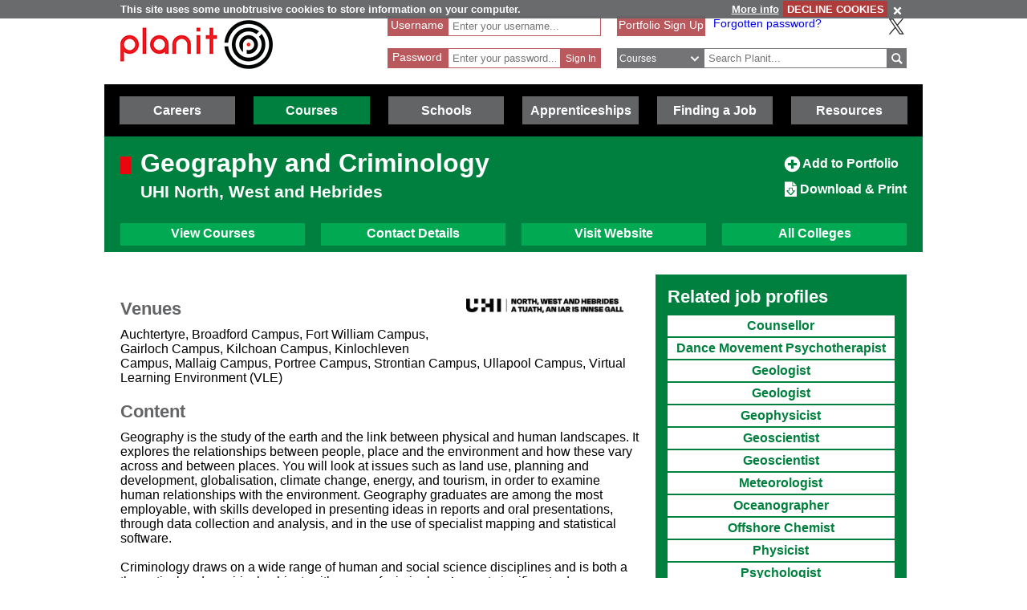

--- FILE ---
content_type: text/html; charset=utf-8
request_url: https://www.google.com/recaptcha/api2/anchor?ar=1&k=6LcjRNsSAAAAAMbFwqEa8QphK9gy0PmIVXpl-zqz&co=aHR0cHM6Ly93d3cucGxhbml0cGx1cy5uZXQ6NDQz&hl=en&v=PoyoqOPhxBO7pBk68S4YbpHZ&theme=light&size=normal&anchor-ms=20000&execute-ms=30000&cb=uujzv77mb7vz
body_size: 49479
content:
<!DOCTYPE HTML><html dir="ltr" lang="en"><head><meta http-equiv="Content-Type" content="text/html; charset=UTF-8">
<meta http-equiv="X-UA-Compatible" content="IE=edge">
<title>reCAPTCHA</title>
<style type="text/css">
/* cyrillic-ext */
@font-face {
  font-family: 'Roboto';
  font-style: normal;
  font-weight: 400;
  font-stretch: 100%;
  src: url(//fonts.gstatic.com/s/roboto/v48/KFO7CnqEu92Fr1ME7kSn66aGLdTylUAMa3GUBHMdazTgWw.woff2) format('woff2');
  unicode-range: U+0460-052F, U+1C80-1C8A, U+20B4, U+2DE0-2DFF, U+A640-A69F, U+FE2E-FE2F;
}
/* cyrillic */
@font-face {
  font-family: 'Roboto';
  font-style: normal;
  font-weight: 400;
  font-stretch: 100%;
  src: url(//fonts.gstatic.com/s/roboto/v48/KFO7CnqEu92Fr1ME7kSn66aGLdTylUAMa3iUBHMdazTgWw.woff2) format('woff2');
  unicode-range: U+0301, U+0400-045F, U+0490-0491, U+04B0-04B1, U+2116;
}
/* greek-ext */
@font-face {
  font-family: 'Roboto';
  font-style: normal;
  font-weight: 400;
  font-stretch: 100%;
  src: url(//fonts.gstatic.com/s/roboto/v48/KFO7CnqEu92Fr1ME7kSn66aGLdTylUAMa3CUBHMdazTgWw.woff2) format('woff2');
  unicode-range: U+1F00-1FFF;
}
/* greek */
@font-face {
  font-family: 'Roboto';
  font-style: normal;
  font-weight: 400;
  font-stretch: 100%;
  src: url(//fonts.gstatic.com/s/roboto/v48/KFO7CnqEu92Fr1ME7kSn66aGLdTylUAMa3-UBHMdazTgWw.woff2) format('woff2');
  unicode-range: U+0370-0377, U+037A-037F, U+0384-038A, U+038C, U+038E-03A1, U+03A3-03FF;
}
/* math */
@font-face {
  font-family: 'Roboto';
  font-style: normal;
  font-weight: 400;
  font-stretch: 100%;
  src: url(//fonts.gstatic.com/s/roboto/v48/KFO7CnqEu92Fr1ME7kSn66aGLdTylUAMawCUBHMdazTgWw.woff2) format('woff2');
  unicode-range: U+0302-0303, U+0305, U+0307-0308, U+0310, U+0312, U+0315, U+031A, U+0326-0327, U+032C, U+032F-0330, U+0332-0333, U+0338, U+033A, U+0346, U+034D, U+0391-03A1, U+03A3-03A9, U+03B1-03C9, U+03D1, U+03D5-03D6, U+03F0-03F1, U+03F4-03F5, U+2016-2017, U+2034-2038, U+203C, U+2040, U+2043, U+2047, U+2050, U+2057, U+205F, U+2070-2071, U+2074-208E, U+2090-209C, U+20D0-20DC, U+20E1, U+20E5-20EF, U+2100-2112, U+2114-2115, U+2117-2121, U+2123-214F, U+2190, U+2192, U+2194-21AE, U+21B0-21E5, U+21F1-21F2, U+21F4-2211, U+2213-2214, U+2216-22FF, U+2308-230B, U+2310, U+2319, U+231C-2321, U+2336-237A, U+237C, U+2395, U+239B-23B7, U+23D0, U+23DC-23E1, U+2474-2475, U+25AF, U+25B3, U+25B7, U+25BD, U+25C1, U+25CA, U+25CC, U+25FB, U+266D-266F, U+27C0-27FF, U+2900-2AFF, U+2B0E-2B11, U+2B30-2B4C, U+2BFE, U+3030, U+FF5B, U+FF5D, U+1D400-1D7FF, U+1EE00-1EEFF;
}
/* symbols */
@font-face {
  font-family: 'Roboto';
  font-style: normal;
  font-weight: 400;
  font-stretch: 100%;
  src: url(//fonts.gstatic.com/s/roboto/v48/KFO7CnqEu92Fr1ME7kSn66aGLdTylUAMaxKUBHMdazTgWw.woff2) format('woff2');
  unicode-range: U+0001-000C, U+000E-001F, U+007F-009F, U+20DD-20E0, U+20E2-20E4, U+2150-218F, U+2190, U+2192, U+2194-2199, U+21AF, U+21E6-21F0, U+21F3, U+2218-2219, U+2299, U+22C4-22C6, U+2300-243F, U+2440-244A, U+2460-24FF, U+25A0-27BF, U+2800-28FF, U+2921-2922, U+2981, U+29BF, U+29EB, U+2B00-2BFF, U+4DC0-4DFF, U+FFF9-FFFB, U+10140-1018E, U+10190-1019C, U+101A0, U+101D0-101FD, U+102E0-102FB, U+10E60-10E7E, U+1D2C0-1D2D3, U+1D2E0-1D37F, U+1F000-1F0FF, U+1F100-1F1AD, U+1F1E6-1F1FF, U+1F30D-1F30F, U+1F315, U+1F31C, U+1F31E, U+1F320-1F32C, U+1F336, U+1F378, U+1F37D, U+1F382, U+1F393-1F39F, U+1F3A7-1F3A8, U+1F3AC-1F3AF, U+1F3C2, U+1F3C4-1F3C6, U+1F3CA-1F3CE, U+1F3D4-1F3E0, U+1F3ED, U+1F3F1-1F3F3, U+1F3F5-1F3F7, U+1F408, U+1F415, U+1F41F, U+1F426, U+1F43F, U+1F441-1F442, U+1F444, U+1F446-1F449, U+1F44C-1F44E, U+1F453, U+1F46A, U+1F47D, U+1F4A3, U+1F4B0, U+1F4B3, U+1F4B9, U+1F4BB, U+1F4BF, U+1F4C8-1F4CB, U+1F4D6, U+1F4DA, U+1F4DF, U+1F4E3-1F4E6, U+1F4EA-1F4ED, U+1F4F7, U+1F4F9-1F4FB, U+1F4FD-1F4FE, U+1F503, U+1F507-1F50B, U+1F50D, U+1F512-1F513, U+1F53E-1F54A, U+1F54F-1F5FA, U+1F610, U+1F650-1F67F, U+1F687, U+1F68D, U+1F691, U+1F694, U+1F698, U+1F6AD, U+1F6B2, U+1F6B9-1F6BA, U+1F6BC, U+1F6C6-1F6CF, U+1F6D3-1F6D7, U+1F6E0-1F6EA, U+1F6F0-1F6F3, U+1F6F7-1F6FC, U+1F700-1F7FF, U+1F800-1F80B, U+1F810-1F847, U+1F850-1F859, U+1F860-1F887, U+1F890-1F8AD, U+1F8B0-1F8BB, U+1F8C0-1F8C1, U+1F900-1F90B, U+1F93B, U+1F946, U+1F984, U+1F996, U+1F9E9, U+1FA00-1FA6F, U+1FA70-1FA7C, U+1FA80-1FA89, U+1FA8F-1FAC6, U+1FACE-1FADC, U+1FADF-1FAE9, U+1FAF0-1FAF8, U+1FB00-1FBFF;
}
/* vietnamese */
@font-face {
  font-family: 'Roboto';
  font-style: normal;
  font-weight: 400;
  font-stretch: 100%;
  src: url(//fonts.gstatic.com/s/roboto/v48/KFO7CnqEu92Fr1ME7kSn66aGLdTylUAMa3OUBHMdazTgWw.woff2) format('woff2');
  unicode-range: U+0102-0103, U+0110-0111, U+0128-0129, U+0168-0169, U+01A0-01A1, U+01AF-01B0, U+0300-0301, U+0303-0304, U+0308-0309, U+0323, U+0329, U+1EA0-1EF9, U+20AB;
}
/* latin-ext */
@font-face {
  font-family: 'Roboto';
  font-style: normal;
  font-weight: 400;
  font-stretch: 100%;
  src: url(//fonts.gstatic.com/s/roboto/v48/KFO7CnqEu92Fr1ME7kSn66aGLdTylUAMa3KUBHMdazTgWw.woff2) format('woff2');
  unicode-range: U+0100-02BA, U+02BD-02C5, U+02C7-02CC, U+02CE-02D7, U+02DD-02FF, U+0304, U+0308, U+0329, U+1D00-1DBF, U+1E00-1E9F, U+1EF2-1EFF, U+2020, U+20A0-20AB, U+20AD-20C0, U+2113, U+2C60-2C7F, U+A720-A7FF;
}
/* latin */
@font-face {
  font-family: 'Roboto';
  font-style: normal;
  font-weight: 400;
  font-stretch: 100%;
  src: url(//fonts.gstatic.com/s/roboto/v48/KFO7CnqEu92Fr1ME7kSn66aGLdTylUAMa3yUBHMdazQ.woff2) format('woff2');
  unicode-range: U+0000-00FF, U+0131, U+0152-0153, U+02BB-02BC, U+02C6, U+02DA, U+02DC, U+0304, U+0308, U+0329, U+2000-206F, U+20AC, U+2122, U+2191, U+2193, U+2212, U+2215, U+FEFF, U+FFFD;
}
/* cyrillic-ext */
@font-face {
  font-family: 'Roboto';
  font-style: normal;
  font-weight: 500;
  font-stretch: 100%;
  src: url(//fonts.gstatic.com/s/roboto/v48/KFO7CnqEu92Fr1ME7kSn66aGLdTylUAMa3GUBHMdazTgWw.woff2) format('woff2');
  unicode-range: U+0460-052F, U+1C80-1C8A, U+20B4, U+2DE0-2DFF, U+A640-A69F, U+FE2E-FE2F;
}
/* cyrillic */
@font-face {
  font-family: 'Roboto';
  font-style: normal;
  font-weight: 500;
  font-stretch: 100%;
  src: url(//fonts.gstatic.com/s/roboto/v48/KFO7CnqEu92Fr1ME7kSn66aGLdTylUAMa3iUBHMdazTgWw.woff2) format('woff2');
  unicode-range: U+0301, U+0400-045F, U+0490-0491, U+04B0-04B1, U+2116;
}
/* greek-ext */
@font-face {
  font-family: 'Roboto';
  font-style: normal;
  font-weight: 500;
  font-stretch: 100%;
  src: url(//fonts.gstatic.com/s/roboto/v48/KFO7CnqEu92Fr1ME7kSn66aGLdTylUAMa3CUBHMdazTgWw.woff2) format('woff2');
  unicode-range: U+1F00-1FFF;
}
/* greek */
@font-face {
  font-family: 'Roboto';
  font-style: normal;
  font-weight: 500;
  font-stretch: 100%;
  src: url(//fonts.gstatic.com/s/roboto/v48/KFO7CnqEu92Fr1ME7kSn66aGLdTylUAMa3-UBHMdazTgWw.woff2) format('woff2');
  unicode-range: U+0370-0377, U+037A-037F, U+0384-038A, U+038C, U+038E-03A1, U+03A3-03FF;
}
/* math */
@font-face {
  font-family: 'Roboto';
  font-style: normal;
  font-weight: 500;
  font-stretch: 100%;
  src: url(//fonts.gstatic.com/s/roboto/v48/KFO7CnqEu92Fr1ME7kSn66aGLdTylUAMawCUBHMdazTgWw.woff2) format('woff2');
  unicode-range: U+0302-0303, U+0305, U+0307-0308, U+0310, U+0312, U+0315, U+031A, U+0326-0327, U+032C, U+032F-0330, U+0332-0333, U+0338, U+033A, U+0346, U+034D, U+0391-03A1, U+03A3-03A9, U+03B1-03C9, U+03D1, U+03D5-03D6, U+03F0-03F1, U+03F4-03F5, U+2016-2017, U+2034-2038, U+203C, U+2040, U+2043, U+2047, U+2050, U+2057, U+205F, U+2070-2071, U+2074-208E, U+2090-209C, U+20D0-20DC, U+20E1, U+20E5-20EF, U+2100-2112, U+2114-2115, U+2117-2121, U+2123-214F, U+2190, U+2192, U+2194-21AE, U+21B0-21E5, U+21F1-21F2, U+21F4-2211, U+2213-2214, U+2216-22FF, U+2308-230B, U+2310, U+2319, U+231C-2321, U+2336-237A, U+237C, U+2395, U+239B-23B7, U+23D0, U+23DC-23E1, U+2474-2475, U+25AF, U+25B3, U+25B7, U+25BD, U+25C1, U+25CA, U+25CC, U+25FB, U+266D-266F, U+27C0-27FF, U+2900-2AFF, U+2B0E-2B11, U+2B30-2B4C, U+2BFE, U+3030, U+FF5B, U+FF5D, U+1D400-1D7FF, U+1EE00-1EEFF;
}
/* symbols */
@font-face {
  font-family: 'Roboto';
  font-style: normal;
  font-weight: 500;
  font-stretch: 100%;
  src: url(//fonts.gstatic.com/s/roboto/v48/KFO7CnqEu92Fr1ME7kSn66aGLdTylUAMaxKUBHMdazTgWw.woff2) format('woff2');
  unicode-range: U+0001-000C, U+000E-001F, U+007F-009F, U+20DD-20E0, U+20E2-20E4, U+2150-218F, U+2190, U+2192, U+2194-2199, U+21AF, U+21E6-21F0, U+21F3, U+2218-2219, U+2299, U+22C4-22C6, U+2300-243F, U+2440-244A, U+2460-24FF, U+25A0-27BF, U+2800-28FF, U+2921-2922, U+2981, U+29BF, U+29EB, U+2B00-2BFF, U+4DC0-4DFF, U+FFF9-FFFB, U+10140-1018E, U+10190-1019C, U+101A0, U+101D0-101FD, U+102E0-102FB, U+10E60-10E7E, U+1D2C0-1D2D3, U+1D2E0-1D37F, U+1F000-1F0FF, U+1F100-1F1AD, U+1F1E6-1F1FF, U+1F30D-1F30F, U+1F315, U+1F31C, U+1F31E, U+1F320-1F32C, U+1F336, U+1F378, U+1F37D, U+1F382, U+1F393-1F39F, U+1F3A7-1F3A8, U+1F3AC-1F3AF, U+1F3C2, U+1F3C4-1F3C6, U+1F3CA-1F3CE, U+1F3D4-1F3E0, U+1F3ED, U+1F3F1-1F3F3, U+1F3F5-1F3F7, U+1F408, U+1F415, U+1F41F, U+1F426, U+1F43F, U+1F441-1F442, U+1F444, U+1F446-1F449, U+1F44C-1F44E, U+1F453, U+1F46A, U+1F47D, U+1F4A3, U+1F4B0, U+1F4B3, U+1F4B9, U+1F4BB, U+1F4BF, U+1F4C8-1F4CB, U+1F4D6, U+1F4DA, U+1F4DF, U+1F4E3-1F4E6, U+1F4EA-1F4ED, U+1F4F7, U+1F4F9-1F4FB, U+1F4FD-1F4FE, U+1F503, U+1F507-1F50B, U+1F50D, U+1F512-1F513, U+1F53E-1F54A, U+1F54F-1F5FA, U+1F610, U+1F650-1F67F, U+1F687, U+1F68D, U+1F691, U+1F694, U+1F698, U+1F6AD, U+1F6B2, U+1F6B9-1F6BA, U+1F6BC, U+1F6C6-1F6CF, U+1F6D3-1F6D7, U+1F6E0-1F6EA, U+1F6F0-1F6F3, U+1F6F7-1F6FC, U+1F700-1F7FF, U+1F800-1F80B, U+1F810-1F847, U+1F850-1F859, U+1F860-1F887, U+1F890-1F8AD, U+1F8B0-1F8BB, U+1F8C0-1F8C1, U+1F900-1F90B, U+1F93B, U+1F946, U+1F984, U+1F996, U+1F9E9, U+1FA00-1FA6F, U+1FA70-1FA7C, U+1FA80-1FA89, U+1FA8F-1FAC6, U+1FACE-1FADC, U+1FADF-1FAE9, U+1FAF0-1FAF8, U+1FB00-1FBFF;
}
/* vietnamese */
@font-face {
  font-family: 'Roboto';
  font-style: normal;
  font-weight: 500;
  font-stretch: 100%;
  src: url(//fonts.gstatic.com/s/roboto/v48/KFO7CnqEu92Fr1ME7kSn66aGLdTylUAMa3OUBHMdazTgWw.woff2) format('woff2');
  unicode-range: U+0102-0103, U+0110-0111, U+0128-0129, U+0168-0169, U+01A0-01A1, U+01AF-01B0, U+0300-0301, U+0303-0304, U+0308-0309, U+0323, U+0329, U+1EA0-1EF9, U+20AB;
}
/* latin-ext */
@font-face {
  font-family: 'Roboto';
  font-style: normal;
  font-weight: 500;
  font-stretch: 100%;
  src: url(//fonts.gstatic.com/s/roboto/v48/KFO7CnqEu92Fr1ME7kSn66aGLdTylUAMa3KUBHMdazTgWw.woff2) format('woff2');
  unicode-range: U+0100-02BA, U+02BD-02C5, U+02C7-02CC, U+02CE-02D7, U+02DD-02FF, U+0304, U+0308, U+0329, U+1D00-1DBF, U+1E00-1E9F, U+1EF2-1EFF, U+2020, U+20A0-20AB, U+20AD-20C0, U+2113, U+2C60-2C7F, U+A720-A7FF;
}
/* latin */
@font-face {
  font-family: 'Roboto';
  font-style: normal;
  font-weight: 500;
  font-stretch: 100%;
  src: url(//fonts.gstatic.com/s/roboto/v48/KFO7CnqEu92Fr1ME7kSn66aGLdTylUAMa3yUBHMdazQ.woff2) format('woff2');
  unicode-range: U+0000-00FF, U+0131, U+0152-0153, U+02BB-02BC, U+02C6, U+02DA, U+02DC, U+0304, U+0308, U+0329, U+2000-206F, U+20AC, U+2122, U+2191, U+2193, U+2212, U+2215, U+FEFF, U+FFFD;
}
/* cyrillic-ext */
@font-face {
  font-family: 'Roboto';
  font-style: normal;
  font-weight: 900;
  font-stretch: 100%;
  src: url(//fonts.gstatic.com/s/roboto/v48/KFO7CnqEu92Fr1ME7kSn66aGLdTylUAMa3GUBHMdazTgWw.woff2) format('woff2');
  unicode-range: U+0460-052F, U+1C80-1C8A, U+20B4, U+2DE0-2DFF, U+A640-A69F, U+FE2E-FE2F;
}
/* cyrillic */
@font-face {
  font-family: 'Roboto';
  font-style: normal;
  font-weight: 900;
  font-stretch: 100%;
  src: url(//fonts.gstatic.com/s/roboto/v48/KFO7CnqEu92Fr1ME7kSn66aGLdTylUAMa3iUBHMdazTgWw.woff2) format('woff2');
  unicode-range: U+0301, U+0400-045F, U+0490-0491, U+04B0-04B1, U+2116;
}
/* greek-ext */
@font-face {
  font-family: 'Roboto';
  font-style: normal;
  font-weight: 900;
  font-stretch: 100%;
  src: url(//fonts.gstatic.com/s/roboto/v48/KFO7CnqEu92Fr1ME7kSn66aGLdTylUAMa3CUBHMdazTgWw.woff2) format('woff2');
  unicode-range: U+1F00-1FFF;
}
/* greek */
@font-face {
  font-family: 'Roboto';
  font-style: normal;
  font-weight: 900;
  font-stretch: 100%;
  src: url(//fonts.gstatic.com/s/roboto/v48/KFO7CnqEu92Fr1ME7kSn66aGLdTylUAMa3-UBHMdazTgWw.woff2) format('woff2');
  unicode-range: U+0370-0377, U+037A-037F, U+0384-038A, U+038C, U+038E-03A1, U+03A3-03FF;
}
/* math */
@font-face {
  font-family: 'Roboto';
  font-style: normal;
  font-weight: 900;
  font-stretch: 100%;
  src: url(//fonts.gstatic.com/s/roboto/v48/KFO7CnqEu92Fr1ME7kSn66aGLdTylUAMawCUBHMdazTgWw.woff2) format('woff2');
  unicode-range: U+0302-0303, U+0305, U+0307-0308, U+0310, U+0312, U+0315, U+031A, U+0326-0327, U+032C, U+032F-0330, U+0332-0333, U+0338, U+033A, U+0346, U+034D, U+0391-03A1, U+03A3-03A9, U+03B1-03C9, U+03D1, U+03D5-03D6, U+03F0-03F1, U+03F4-03F5, U+2016-2017, U+2034-2038, U+203C, U+2040, U+2043, U+2047, U+2050, U+2057, U+205F, U+2070-2071, U+2074-208E, U+2090-209C, U+20D0-20DC, U+20E1, U+20E5-20EF, U+2100-2112, U+2114-2115, U+2117-2121, U+2123-214F, U+2190, U+2192, U+2194-21AE, U+21B0-21E5, U+21F1-21F2, U+21F4-2211, U+2213-2214, U+2216-22FF, U+2308-230B, U+2310, U+2319, U+231C-2321, U+2336-237A, U+237C, U+2395, U+239B-23B7, U+23D0, U+23DC-23E1, U+2474-2475, U+25AF, U+25B3, U+25B7, U+25BD, U+25C1, U+25CA, U+25CC, U+25FB, U+266D-266F, U+27C0-27FF, U+2900-2AFF, U+2B0E-2B11, U+2B30-2B4C, U+2BFE, U+3030, U+FF5B, U+FF5D, U+1D400-1D7FF, U+1EE00-1EEFF;
}
/* symbols */
@font-face {
  font-family: 'Roboto';
  font-style: normal;
  font-weight: 900;
  font-stretch: 100%;
  src: url(//fonts.gstatic.com/s/roboto/v48/KFO7CnqEu92Fr1ME7kSn66aGLdTylUAMaxKUBHMdazTgWw.woff2) format('woff2');
  unicode-range: U+0001-000C, U+000E-001F, U+007F-009F, U+20DD-20E0, U+20E2-20E4, U+2150-218F, U+2190, U+2192, U+2194-2199, U+21AF, U+21E6-21F0, U+21F3, U+2218-2219, U+2299, U+22C4-22C6, U+2300-243F, U+2440-244A, U+2460-24FF, U+25A0-27BF, U+2800-28FF, U+2921-2922, U+2981, U+29BF, U+29EB, U+2B00-2BFF, U+4DC0-4DFF, U+FFF9-FFFB, U+10140-1018E, U+10190-1019C, U+101A0, U+101D0-101FD, U+102E0-102FB, U+10E60-10E7E, U+1D2C0-1D2D3, U+1D2E0-1D37F, U+1F000-1F0FF, U+1F100-1F1AD, U+1F1E6-1F1FF, U+1F30D-1F30F, U+1F315, U+1F31C, U+1F31E, U+1F320-1F32C, U+1F336, U+1F378, U+1F37D, U+1F382, U+1F393-1F39F, U+1F3A7-1F3A8, U+1F3AC-1F3AF, U+1F3C2, U+1F3C4-1F3C6, U+1F3CA-1F3CE, U+1F3D4-1F3E0, U+1F3ED, U+1F3F1-1F3F3, U+1F3F5-1F3F7, U+1F408, U+1F415, U+1F41F, U+1F426, U+1F43F, U+1F441-1F442, U+1F444, U+1F446-1F449, U+1F44C-1F44E, U+1F453, U+1F46A, U+1F47D, U+1F4A3, U+1F4B0, U+1F4B3, U+1F4B9, U+1F4BB, U+1F4BF, U+1F4C8-1F4CB, U+1F4D6, U+1F4DA, U+1F4DF, U+1F4E3-1F4E6, U+1F4EA-1F4ED, U+1F4F7, U+1F4F9-1F4FB, U+1F4FD-1F4FE, U+1F503, U+1F507-1F50B, U+1F50D, U+1F512-1F513, U+1F53E-1F54A, U+1F54F-1F5FA, U+1F610, U+1F650-1F67F, U+1F687, U+1F68D, U+1F691, U+1F694, U+1F698, U+1F6AD, U+1F6B2, U+1F6B9-1F6BA, U+1F6BC, U+1F6C6-1F6CF, U+1F6D3-1F6D7, U+1F6E0-1F6EA, U+1F6F0-1F6F3, U+1F6F7-1F6FC, U+1F700-1F7FF, U+1F800-1F80B, U+1F810-1F847, U+1F850-1F859, U+1F860-1F887, U+1F890-1F8AD, U+1F8B0-1F8BB, U+1F8C0-1F8C1, U+1F900-1F90B, U+1F93B, U+1F946, U+1F984, U+1F996, U+1F9E9, U+1FA00-1FA6F, U+1FA70-1FA7C, U+1FA80-1FA89, U+1FA8F-1FAC6, U+1FACE-1FADC, U+1FADF-1FAE9, U+1FAF0-1FAF8, U+1FB00-1FBFF;
}
/* vietnamese */
@font-face {
  font-family: 'Roboto';
  font-style: normal;
  font-weight: 900;
  font-stretch: 100%;
  src: url(//fonts.gstatic.com/s/roboto/v48/KFO7CnqEu92Fr1ME7kSn66aGLdTylUAMa3OUBHMdazTgWw.woff2) format('woff2');
  unicode-range: U+0102-0103, U+0110-0111, U+0128-0129, U+0168-0169, U+01A0-01A1, U+01AF-01B0, U+0300-0301, U+0303-0304, U+0308-0309, U+0323, U+0329, U+1EA0-1EF9, U+20AB;
}
/* latin-ext */
@font-face {
  font-family: 'Roboto';
  font-style: normal;
  font-weight: 900;
  font-stretch: 100%;
  src: url(//fonts.gstatic.com/s/roboto/v48/KFO7CnqEu92Fr1ME7kSn66aGLdTylUAMa3KUBHMdazTgWw.woff2) format('woff2');
  unicode-range: U+0100-02BA, U+02BD-02C5, U+02C7-02CC, U+02CE-02D7, U+02DD-02FF, U+0304, U+0308, U+0329, U+1D00-1DBF, U+1E00-1E9F, U+1EF2-1EFF, U+2020, U+20A0-20AB, U+20AD-20C0, U+2113, U+2C60-2C7F, U+A720-A7FF;
}
/* latin */
@font-face {
  font-family: 'Roboto';
  font-style: normal;
  font-weight: 900;
  font-stretch: 100%;
  src: url(//fonts.gstatic.com/s/roboto/v48/KFO7CnqEu92Fr1ME7kSn66aGLdTylUAMa3yUBHMdazQ.woff2) format('woff2');
  unicode-range: U+0000-00FF, U+0131, U+0152-0153, U+02BB-02BC, U+02C6, U+02DA, U+02DC, U+0304, U+0308, U+0329, U+2000-206F, U+20AC, U+2122, U+2191, U+2193, U+2212, U+2215, U+FEFF, U+FFFD;
}

</style>
<link rel="stylesheet" type="text/css" href="https://www.gstatic.com/recaptcha/releases/PoyoqOPhxBO7pBk68S4YbpHZ/styles__ltr.css">
<script nonce="4PvuYbw25Hvx69IWQcgNnw" type="text/javascript">window['__recaptcha_api'] = 'https://www.google.com/recaptcha/api2/';</script>
<script type="text/javascript" src="https://www.gstatic.com/recaptcha/releases/PoyoqOPhxBO7pBk68S4YbpHZ/recaptcha__en.js" nonce="4PvuYbw25Hvx69IWQcgNnw">
      
    </script></head>
<body><div id="rc-anchor-alert" class="rc-anchor-alert"></div>
<input type="hidden" id="recaptcha-token" value="[base64]">
<script type="text/javascript" nonce="4PvuYbw25Hvx69IWQcgNnw">
      recaptcha.anchor.Main.init("[\x22ainput\x22,[\x22bgdata\x22,\x22\x22,\[base64]/[base64]/bmV3IFpbdF0obVswXSk6Sz09Mj9uZXcgWlt0XShtWzBdLG1bMV0pOks9PTM/bmV3IFpbdF0obVswXSxtWzFdLG1bMl0pOks9PTQ/[base64]/[base64]/[base64]/[base64]/[base64]/[base64]/[base64]/[base64]/[base64]/[base64]/[base64]/[base64]/[base64]/[base64]\\u003d\\u003d\x22,\[base64]\\u003d\x22,\x22w57Clkp0wrxBAsOVBMKwwqBVSMK7WsK+PRhZw5x/[base64]/ClcO/K0RXejoQRTlhw6zCssKFIBrCq8OPP2nChFdywoMAw7vCm8KBw6dWJ8OxwqMBZjDCicOZw7BPPRXDpkBtw7rCq8OZw7fCtw/DrWXDj8KTwpcEw6QtcgY9w4/CrhfCoMKEwpxSw4fCncOcWMOmwo1mwrxBwonDsW/DlcO0NmTDgsOtw5zDicOCfcKCw7lmwosAcUQHCQt3O3PDlXhOwqc+w6bDsMKMw5/Do8OVF8Owwr4GQMK+UsKww7jCgGQvKQTCrXXDnlzDncKdw63DnsOrwphXw5YDXxrDrADCn3/CgB3Dk8ORw4V9N8K2wpNuWMKlKMOjIsOfw4HCssKdw7tPwqJ4w4jDmzkOw7A/wpDDhhdgdsOmZMOBw7PDrcOURhI0wrnDmBZxaQ1PHj/Dr8K7bcKefCATSsO3UsKywpTDlcOVw4fDpsKvaE7Cr8OUUcOUw5zDgMOudG3Dq0ggw7zDlsKHYjrCgcOkwrXDim3Cl8OCdsOoXcO+VcKEw4/CpcOOOsOEwrZ/w45IKcO+w7pNwpIsf1hOwoJhw4XDpcOswql7wrjCrcORwqtmw6TDuXXDs8OrwozDo0UXfsKAw5rDsUBIw6VHaMO5w7ImGMKgNgFpw7o6TsOpHiYXw6QZw59XwrNRThZBHCHDp8ONUibCsQ0iw6/Dm8KNw6HDkHrDrGnCvsKTw50qw4/DqHVkJcOxw68uw5XCrwzDnjjDiMOyw6TCuD/CisOpwqLDs3HDh8OZwrHCjsKEwrDDpUMiVsO+w5oKw4bCqsOcVGbChsOTWE/DoB/DkyE8wqrDoiLDmG7Dv8K2Ol3ChsKgw6V0dsKdFxI/HSDDrl88wrJDBD3Dk1zDqMOTw6M3wpJmw4V5EMO6wqR5PMKHwqA+ehsZw6TDnsOqDsOTZR8pwpFiY8Kvwq52NBZ8w5fDvMO8w4Y/[base64]/[base64]/CqMOSVSnDn1jCm8KuTsO4ElAYTcOzw7ZjTsOyfyjDnMOHGcODw6tmwosFMmfDnMO3ZMKHZQHClMKgw5MNw6Mzw7zDkcO/w5BdE3UAdMKfw58HGcOewrcswq9IwrpDOcKWBWbCrsKCesKSbMOKDCrCkcO7wrLCqMOqa3pkw7jDkQ8jGDHDlEzDpRAGw57Doh/Cuz4YR1fCqGtPwrLDusOaw7bDhiIyw6TDssOAwprCuSInPMKbwpN9wq1aGcO5DS3ChcOSPcKdJlLCosK7wpYRw5AiIMK/wp3CoDQXw6bDscOgLzzDuDIHw6sQw4PDssO5w5Q1wqLCsm4IwoEYw6YPSlzCscO+FsOsMMKtPcOaUsOrBThCNyJccSjDucOiw5DDrnZQw6I9woDDqMKHL8KdwonClHYsw6BxDF/DqRzCmyQXw5p5cBTDr3Enwq9PwqNUJsKCeyJJw682OcKoNl0Ew7Vqw7bCiEcUw7tiwqJgw4HDsx5cEzJTOMKvTMKFNMKyIV0MXcK6wqPCt8OzwoYPFcK9G8OJw5/DrsK2cMOdw5DDsWxFGcOceWkzQMKHw5R6aFzDk8Kkw6R8VmpDwoVfacKbwqJYZsOowoXDk2cKSVgVw6gDwrJPHC1hBcOtXMKbeUzDicO/[base64]/[base64]/wofDucK5w7LCulfDpsK4wpFBF3TDkcKpwqDDuhl5w6ljDDbDryFhSsOPw5PDjVl+w6t1JUjDnMKicXtbbWMlw4jCusOyB3nDozRfwrgjw7XCoMOiQsKOccOAw6FPw7BUHMKRwo/CmcKLYifCilDDix8JwqjCng4KK8KkbgRrIVBswpTCo8OvCVRcRjvCr8Kvw4pxw6jCmMO/WcOpQ8Knw6jClVoYNlnDoxYfwqMywoPDksODcA9VwpXCtmJpw4nCj8OuKMOrbsOYBy9bw4vDpxLCvnLCunFQWMOqw6BNXCAVwp9ZbynCoi1KU8KQw73Ciy80w4XCljnDn8OfwofDhzPDpcKYMMKTw73Cri3Dk8O0wq/Ck0zDoyN1wrgEwrEpEFTDrMO/w4LDtsOLYMOAAg3CgcOUaxQuw4EcbjLDkg3CsQkTVsOGQUbCqHLCs8KNwrXCvsKzbGV5wrjCrMK5w50dw4gLw5vDkhPCkMKsw4JLw6FDw4l7wp5RP8K7S03Du8O/wqfDjsOHI8Kbw5vDoWkKSsONW0rDi0NLcsKBfMOHw7trXnZlwrA3woPCmsOSe2LDlMK2LMOjHsOkw5DCgiIrV8Kqwr9rE3bCiA/CozDDtcK+woVTW2fCssKhwr7DliNTYMOyw6bDksOfaG7DlsOpwp4BGHNdw4MYw7PDocOpK8OEw7DCqcKswpk2w5ZCwrUiw6HDq8KCe8OsTVrCtcKmGRcFLGDCjTVodAXCk8K3U8ORwowpw5dTw7xsw47Ct8K1wqhiw5fCiMO/[base64]/[base64]/[base64]/CicOkw4fCq8OSw5YsS2tAUcOXcwvCqMONKggkw5cbworCr8O7w5HCvcO/wrXDqS1nw4HChcKnwrRyw6bDhQpQwpLDu8KNw6RRwpE2LcK2B8OEw43DjUc+aSliw5TDusKbwpjClHnDpVPDnTLCmCbCjhrDnAodwoYVBQ/CicKfwp/CksKKwrhKJx/Cq8K4w7rDvXxxKsK6w4LCpxtBwrxpWQgvwoI/eGjDhmQ8w7QUKnJWwqvCoHArwptuFcKKVRTDlXzCh8Obw57DlsKAfcK4wpQ/w6DDp8KVwq1jMMOywqTCpcKnMMKYQDfDi8OjKhjDnGhlCMKDwoPCu8KYSMKJNcKhwpPCjVjDvhrDsTrCkQHCgsOCLRYNw4dGwrbDpMO4B2HDqlvCrQNzw6/CvMOUb8KRw5lew7dgwrbDgsKPT8OUAB/[base64]/[base64]/ChcOoXsKZGWVpBsONEiPCvEbDtmfDoMK1b8OCw4txPcOWw7LCgkcfwpDClcO0c8Kowp/CuwzDqEFZwqIHw5c+wqJWwpoew714Q8K6UcKww6HDisOPG8KGExTDrQ8TfMOjwrzDvsOnw51zS8OBBsOdwqbDusObcmpVw6zCv3zDtsOkD8OJwqDCjBLClBF7YMOgExJaPMOCw7lsw7sGwr/[base64]/[base64]/GMOXUA/CjsKsw7I/aCYBQyTDu8KFKMK5EsKrwrzDssO8J1rDiDPDhRMwwrDDr8OAdzrCnSw7OkbDo3lyw6EsC8K+WRTDsh/DmcKXVGEvJVrCkllQw5ARfEYVwo1Xwp0lb0TDhcOXwrDCm1QdccKFG8KgTcOzexgUHcKlCMOTwqYAw5rDsmBaEAHDvBcUMcKSD3pxZSAHBncnWg3CtW/DsXbDsi4EwroWw4wtQsKpN1UrIcKIw7XCiMOjw7zCsnhTw4kVRMKUdsOBQErCuVhHw7pXLm7Cqj/CnsO0wqHCgVRwExHDnSxbccOTwrFSBzd+Z2llYFhiCFnCv3rCiMKPFB3DrwnDpzTCnhrDtTPDmmfCkRbDvMKzAcOfChLCqMOXQlYtIxtfWBDCmnoSaC5bLcKsw6HDvsODRMO4Z8KKGsKOYTxSRFlDw6bCocK2MExsw7jDh3vCgcK7woDDtW7CuF4xw49ewqoJAsKDwr/Dk1YHwovDrmTCs8KmBsOtw7QHOMKtTzRNMMKiw7lEwobCmgjDmMOHwoDDicOdwpxAw4/[base64]/wo7DgSPDq8Oxcx7DrA7CrHwldcKjwr/Cm1fDgzrDl0zCilDCj0XCsUoxChHCt8O6G8KswqXDhcOFEhxAwpvDvsKbw7cqajJOAsKUwpA5dcOdw68xw4DCvMKrQnAnwr/DpT8Mw4XChFl1wpNUwpNBXC7CmMO1w5DDtsK7bQ3DuUDCs8KJZsOQwoRtBnTDl2nCvlANEsKmw7JeT8OWM1fChQHDuCdPwql8PzzCl8K0w60zw7jDuH3Dnzp6LywhBMOXZnMCw6tkMcOow5Zjwod0VRQjw6IJw4XDicOfHsOaw7bCiCzDiVl/eVzDrsOzKTRbw6XCtDnCi8KWwpkBTTnDp8OxN3jDq8O7GysqQ8KsbcOaw4xLfX7DgcOQw5fDvQzCgMO0RMKGRsKtXMOtem0JFsKRw7vCtUx0wpgoBwvDlhjDn23CvsOeJSIkw6/[base64]/a8KSwrHDlQhwwqsTQMKULVHCvsOow7QEeFlNw4cew4huRcOYwq0qAEHDmWs4wq9jwowZWkcRw43DkMOGWVDCpj/CncKNd8KmPcKgFjNOd8KLw4LCg8Kpwr0sY8KVw613IBwxWi/DscKlwqlJwq8YdsKaw7YdBW1YORvDiSduwqjCtMKfw5PDgU1Bw6IwQj3Cu8KvJ1FewrXCjMKgCi5TaD/Dl8OWw6Zxw7PDtsKSIkA2woFvecOrScKaQF7DqiQ0w49dw7LDv8KPOcOBdRocw6vCtmhuw73DrsKgwpPColcGTA7Ck8KQwpc9BXZgYsKXCFw2w6Ncwow/fVTDpcO9G8OAwqZqw7B3wrk/[base64]/DicO+w67DjRR2w7UcHQh/Nm54wpUJDFoOGXsITn/DlDAHw53Dry7CqsKbw7bDv0xpFhYhw5XDvSPCv8OMw6hEw59mw7vDl8KTw4cgU1/[base64]/[base64]/CqhZgeBAGKVTCq8O0woY2w4Zaw75mOcK5DsOxwoPDmwrClFlVw7JQSXLDpMKKwq0bXWxMCcK4wr0tf8O5bkFow70Sw5xaBT/CtMKSw6rCn8OfHQpxw4XDicKdwrLDoRPDmnXCpVvCr8OIwop4w489w7PDkS3CmHYtwrszZWrDkMOoDhbDlMO2KULCtsKXWMKgb0/DqMK+wqPDnk4bJsKnw63CpRpqw5Ifw7bCkxY/[base64]/CkgREwoQobcOawqtTwoR4w7LDt8OSL03CvnTCnBtWwoUrIMOBwo3Du8K1fcOjw5XCrcKew6hqCyvDlsKZwo7CtsOPalTDplwuwpLDiwUZw7/[base64]/IMOrw7DClgs+KDTCuBzCrggTD8Kkwr0NTUsWMinChMK1w64yMsKvX8OUNAdHwoxswqPDhi/[base64]/ecOFEsK5woxlwqXCgFrDgcOCVEBeVcKlN8KtT094fk/CoMKZc8KMw6QHOcK/wrlOwoBPwq9/fcOWwpfDocONwrgVAcKpeMOUTUrDmMK+wqPDg8OHwqfDuVlQW8K+wrTCszcRw7LDu8KLL8K9w6PChMOjY1xsw7rCpBMOwp7CjsKcZlknScOxZgDDvcKawrnDkRx+KsKSESfDj8K9aww1T8O/eUVmw4DCgkkgw7ZtBnPDtMOkwqDDvMKew5bDocO7L8Oyw63Ch8OPVcOJw5fCsMKLwrPDsQVLfcOfw5PDucOLwpZ/Gn5XNsO0w5zDlR5ow6F+w7jDhXNSwovDpkjCiMKOw4LDl8O6wrzCmcK1fcOXA8KqXsOAwqdUwpZ2w7dNw7LCj8OGw7AvZsKxEkLClR/CuEPDnMKmwp/CgFfCsMKwdjEvTBrCuT3DrsO3HsKkZ03CoMKwKVkHecOaUnbCq8KLMMO3wq9nUGAQw7PDqMOywpjDuCtowpzDlcKbL8Oie8OlXj/DiW5nRT7Dq0PClS/ChwYvwrZpH8ONw7pbFMOsM8K2BcKjw6RLJG/[base64]/CiE4+wq3CjsO0KMOYShUnwqjDmcKzP2XDqcKMMUXDthbDtSLDrX4bXMKARsKXbsO5wpBGwqkfwqTDmMKewqzCsQfCpcOEwpAsw7rDpXfDolRpFRsxGiPCmcKYwowENMOswodTwo44woEBLcKJw4TCtMOSQxddGMOXwrV/w5DCvCZbb8KxRGfChMOEN8KiIMKGw5dMw4hpXMOGJcKyE8OPw7HDscKJw5bCpsOIJTfCqsOEwoY5woDDpVFdwrdcwrrDvDkiwqnCoiBfwq3DtsKPFSgqFMKFwrJgcXHDqkvDkMKlwpokw5PCmkPDqMOVw7QTeyANw4hYw4PDnsKLT8KtwrzDq8Khw4IMw5nCgMKGwo8/AcKYwpctw6XCsgU4MwYpw5DDiyZ9w7PCicKcA8OIwpcbEcOVdsOowoEPwqHCp8OxwqzDl0HClQXDqnfDliTCs8O+enHDm8O/w51qRVHDvzHCg33DrDfDijAkwpXCpMKzCnsZw4sCw43DksOAw5EXUMK7d8KFwpkDw5ooBcKYw5/Cm8Kpw4VDScKoWi7CuxzDgcKyAlPCqh5uLcOywrEpw7rChcKxOgHCug05O8KEBsKYC0ESw5U2WsOwHcONRcO9wqN3wqpbQsORw5QrDyRTwoNeYMKqwqZIw4RLw4rCq1wsIcObwptEw6IJw6/DrsOZwrzCmMO4S8K2QT0Sw4Z4J8OWwp/CqCzCpMO2wp3Dt8KbKFzDpCTCicO1X8KBKX0hBXpMw57DqsOfw5AHwq9AwqtSwpRtf0dHMjQywrfCvDZbOsObwojCnsKUQ3/DkcKQX2oqwoJBccOPwprDhMKjw4dPUT4Zw4pWJsKuSSzCn8KUwpEuwo3DocOrFMOnT8OfSMKPM8K9w5bCoMOZwrDCm3DCucKNbsKUwqF/MCzDtQTCvMKmw6LCksKLw4DCo0rCssOcwoZ0Z8KTYsK9U10Nw5VXw4MXSCY3LsO7WjnCvRnDtMOrDCLDkTDDs0YOCMOqwr/Cp8KEw5Znw55Mw49Oe8KzWMKASMO9wrwEfcOAwoBVHFrCvsK9LsOIw7fCkcOzb8KpImfCvG1Uw69GbBLCiwQGIsK6woHDrz3DnDdlCsO0W2DCtyTCnsK1cMO9wqbCh2UPHsOnFMKMwo4owrnDlVjDphE5w4LDt8KmUsOrEMONw4Z7w4xoKcOdXQ4Yw5J9LB/DnMK4w5lvHcK3wrLDnV1qAMOAwp/DmMO9w5HDqlEsVsK2L8KgwoEkI2AMw4RZwpjDoMK1wq46DyHDhyHDqcKBw5Ffw6VGwoHCjgFLI8OdVBZhw6fDokvDhcOfw4dMw7zCgMOJJV19XcOewo/DmsOnJcKfw51tw4gPw7t9N8OOw4XCgsOVw4bCvsK2wrgPLMOEGV3CtTVCwoQ+w5xqC8OeKz9wPQvCsMK3SgNXBnJCwrMlwqjCujrCpEBLwoAHG8O6asOrwp9PYsKYOjwbw4HCusKzdMK/woPCtGNGM8Kgw7DCiMOSDynCvMOWUcOcw4HDqMOoe8O/csO6wqzDqV85wpwQwpvDqEJHcMKdFHVUw4zDqXHCr8OaJsOMecOvwozCm8OrTsOxwoDDv8OowowQInQLwqXCtsKSw65GRsO7asKlwr1HYMOxwpVWw6fCtMOmWsKOw6zDgMKnJEbDqDnCq8KQw4rCu8KEa3VCacOQWMK9w7IGwpE+FnMpBC9Xwo/Ch0jCsMO5fgvDqWTClEsQSFDDkhU2W8KxWcOdJkPCuQvDgMK/woNVwqEJQDTCpsKqw5Y/E2LDoiLDvXV3FsOaw7fDogpmw5fCicOQOnQww6DCs8O7aGXComoow4JeccKHQsK2w6TDo3DCocKBwp/CvMKfwpxwe8OPworDqhA3w57DlcO8fS7DgzM0GBLCo1/DtsOgw6ZrNjDDj2/DqsOhwrsawpjDmiLDjiYmwrjCqyXCl8OqI0diNlbCmX3Du8OQwrzCscKZY27Cp13CmsO8V8OKw5fCnzhuw4sRJMKuSAl+W8K4w5YGwo3Ci3gYSsOXAVB4wprDscKuwqvDlMK1w4nCjcKLw5sQPsKEwrt9woDCoMKoMmEHwoPDncK/wrXDuMKPScKQwrYhLFg7w44zw70NOWxvwr8iAcK0w7hRNEPDtlx/[base64]/d8KbMMKAw6PCoMO9XQTCgHZtw5nDiMO1wpvCt8O6YFbDv0bCgcKZwqxEa1jDl8OKw43CkMK5BMKnw7MaPlDCinxJMTXDhsO/HwDDgFvDkhsGw6VyQGbCi1Qrw7rDgggoworCr8ODw5nDjjbDhMKLw5dowrHDuMObw7wfw6JNw4HDmjfClcOlFEgZfsKNFxE9IcOOwpPCsMOVw4vCisK8wpzCnMKtf2zDu8OYwrPDl8KtJgkLwoUlEC4AMMOjGcOof8KDwotWw5NFEz40w6HDtgwKwogPwrHCqT0/wpvDjMOFw73DuxBpKjJ3Sy7CjMKRLQccwqV/U8ONwppJfcOhFMKww43DkiDDv8O/w4XCqgl3wpjDvDrCkMKnO8K3w5vCjRNRw7l+OsOswpZVH23Cik1ddcOOw4jDvcOOw7fCgDpYwp49HRvDry/CtErDlsKRQBV3w5zClsOQw7DDqMKHwrPCq8OvDTTCncKRw4LDuCRWwpnCpX3CjMO0WcKUw6XDkMKcejXDlG7CpMK/[base64]/DmEUKw5cQw6lzwr7CpGsfUkxjw5gGw53CkcKbNhUEa8Klw7MqAjNpwq8gwoY9FWRlwo/Cmn/CtFNPE8OVcxvChcKmaVx+bV7DrcO8w7jCmAIMDcO8w7bCii4PKlbDqxDDmHEnwrNqIsKFwojCgsKVATopw43CrgTCtxx9wrMXw5/Cun5KYBcswpHCncK0GsK/DCbDkQrDkcK7wqzDvWBLasKlaHzCkyHCucOpwoNHbGzCq8OGUEcfLyXChMKcwqhRwpHDrcOzw5DDrsO5wonConDCnWVoXCQUw7TDuMOaFw/[base64]/CssKBw5vCjTPDkE5/XMKcFH3DliXDpMKJw5AMQcObXjU/GsK8w73DiXHDv8KmGsKHw6/Ds8K4w5g/AzTDs2DCuxxCwr1fwrLCk8O8w5nCs8Otw5DDnCQtH8KOYXduQEvDv2YIw4XDolnChBfCgsOywog0w54bGMKUJ8OMUsKdwqp8BhzCjcKxwpRfG8O2dyLCp8KFwqfDv8O1dzHCtjwYccKmw6LCgkbCoHfCtwbCrMKHacOjw5Z9BMONeAg/[base64]/CnMKNUUfConhYdE3ChUTCuUogwphuw4LDmsK2w4LDsg7DrMKjw7zDsMOew7ZXKsOwX8KlCR98ayEYdsKTw7NSwqZ4wrw8w6oew79Hw412w6jClMOYXB9IwpAxax7DucOEAMKUw5XDrMKZe8ODSC/ChhPDkcKKTzvCtsKCwpXCj8OqScOZfMOaBsK4akPCrMKlSRM+woxaPcOSwrACwp/DgcKnHz5gwogyaMKkYsKCMTnDtm7Du8OyE8OYSMKvV8KnTnNiwroqwqEfw4MGd8KUwq3DqljDtsOIw7XCqcKQw4jCksK6w4vCvsODw5vDpTEyVldPLsKowphKOEXCoTTCvSfCmcKvTMO7w78BIMKnV8KyDsKWNVQ1d8OeHwxtCwHDhnnDui82cMOHw7XCq8O7w6QUTC/DpFNnwqjDoDHDhEUIwo3ChcKfFhzCmxPCqcO9LDDDqXDCt8OPAcOfXsKQw5zDp8KewrcKw7bCscOzcSfCsh3CmGbCi0ZKw5vDgX4RZVoyLcOOSsK2w53DnsKkEsODwp8eD8OVwr/Dm8K4wpfDv8KkwofCghTCrjbCkmdPMEjDnx/ClizCv8OhI8KAUFc9BUDClMOuH1jDhMOCw4fDsMOVAxA1wpjCjyDDj8K6w6xJw6kuBcKBEMOnd8K8YnTDmmnCmcKpCW5JwrRVw6FCw4DDhko5ek8cHMOxwrNEZDPDnsK2ccKQIsK7w5Vpw6zDtDLCpEfDkSXDnsKrFcKGAVRiGTYYfMKfDMKgKcO9PUkmw4/[base64]/XjpBNsOLwp7Dv8KSccKkwrHDmTfDqSnCjA0Jw7vCnyPDpxnDi8OcXFsjwqfDiyLDlwTClMKXTjg7QsKmw5duHAnDn8K2w7zCrcKsXcOTwoMcZgsYXQzDun/[base64]/CgVfDpHXDmhPCtDMFc3EjwrHCiyrDtMO9JzEaMCPDr8O4QibDiGXDmhDDp8Kjw4vDrcKJC2bDjwo/wqw/w5sRwqxhwqpSQMKBP2Z2B2HChcKkw7Zgw4ssD8O5wpdJw77DjGrCmcK0VMKaw5zCn8OwMcKmwprCsMOwAMOPT8Kmw73DtsO5wrEEw4c8wrXDsFwQwrLCuVfDt8KJwrwLwpPCrMOCDnnChMK2SgXDn2bDuMK4GnXDk8Olw7/[base64]/w551NW4bw4nDgMKMT8OPV8KtwqxswqrDq0/[base64]/[base64]/[base64]/CghRMW8KZaWfDmsKzOShqS8OqwqlbIXw5M8OUw6vDsxTDnsK7RsODWsO0E8KYw4JaSToqfgQodis0w7vDtV1wBwF5wr9mwo0nwpjDjQBTU2d3KWbCusKKw4NBVWYeMcOUwqHDoSHDrsOPC2/DlQBYHRoLwqLCohM1woojRGjCpsO+wr3CpxPCgFnDqCAZw4rDtsK/[base64]/DtsOZFMKnwrbDhWAjHcK3wrzDtcO2d2Q9w4zCk8ORVcODwo/DlzjCk0g7VcKWwobDncO1WMK2wo9Kw4c8JWzCkMKGFDBFBDTCo1TCicKJw77Dg8OBw6PCq8OyQMKLwqjDnEHDuFPDoEIBwoLDl8KPesOiEcKWFWMDwp05w7ciTD7Cnw4yw5/DlwvDhkErwoPDh0bCugRCw67Cv3AIw7RMw5XDnDDCoRg+w5vCm0czEGgsTl3DimMdP8OMaXbCm8ONRMOUwqdeHcKFworCisOYw5PCmwrDniwqIxw5Kmx9w5/[base64]/Dt0HCkELCqcO3wqkaNQ3ChGozwrdnw5x6w55nOcOTFiBPw7zCh8K+w7jCsCDClDfCvmnCqGvCuwEifcOjK2JhL8KqwqHDiQgbw6PCownDqMKBL8K6LwbDmMK3w6zCoSfDojAbw7/[base64]/Cp8KJw4QAwopBw6BNRR3DtMK0ACQEKWzClMOdAsO1w7PDgcOYfsKhw48pIcO/[base64]/aVYMdhdLXgfChsOnZcOdw7N3ScKhw4dHFyPCvyDCrkPCoH/CrMKyfxfDpsKaKcKBw7k/dMKtJUzDrMKJNAEIW8KgCwNuw4hbBsKdezPDucO1wqrDhRJrQsKKZBUhwrgkw7DClcKEDcKoQ8KKw4dawpPDrMKmw6vDoiI6AsO1wrxfwr7DqHo1w4PDlx7Ct8KFwphnw4/DmAnDqgJhw5kqb8Ktw6nCvHvDkcKgw6jCrcOYw7RMUcOBwosdEsK6SMKyccKEwrnCqSdkw65ebUEzKlc6TwDDuMKxNlrDp8O1fsK2w4HCrhvDmMKXXhVjJcOsXjc9FcOIPhfDqwMZH8KQw7/Ck8KzGHjDq03DvsO0wpzCpcKiZsKgw6rDuADCmsKHw4JlwoUqMlPDiDkbwpVDwrl4f05AwrLCscKRN8OLCUzDuGM+w5jDrsOrw4bDvmFbw6rDisKLe8ONQksANwDDpUpRe8Kuwo7ColZpE1ZOUA/CilbDmE8JwoIwGnfCmiLDi0JYMMOiw5jCk03DqsOCBV4Rw7h7U3lewqLDv8Kxw78vwr8Nw6JNworCqA0fVGzClFcDTMKOSMKDwrfCvR/CjQzDuBQlSMO1woZ3TGDCtsOwwr3Dmg3Cn8OowpTDnwNWXXvDgDvCgcKwwp9FwpLCp1s/wprDnGcfwpjDrWo4HsKaZcKBfcKew40FwqrDtsO3PyXClBPDu23CoQbDrWrDokrCg1fCmsKbFsKvAsK6HcOdBnLDiSJlwrzCnDcbNE5Ccx7Djj7CrjnChcOKTHFtwr8twpFdw57CvMO6elklw4/[base64]/P27Dq13Dn8ONw7rDocOzfsO6wqfDicKXwqNcKcKbccO5wrYFw6d6w4gEw7B4w5fDrMOxw7/DokthTMKyJcKhw4hDwo3Co8Ohw5UkRj91w6fDvFtJWlnCoGEeTcKjw5sgw4zCnjZEw7zCv2/Dt8KKwozDnMOIw5XCuMKQwolIRMKqITrDt8OPGsK3JcKjwr0Cw5fDgXA5wovDlHVqw6LCkHNjZx3DlUzDs8KIwqzDtMKrwoVOCwxXw4zCuMKjSMK+w7R9woHCnsODw7jDtcKtGMOew4LDhEc/w7EsRQEdw6gzfcOyYj8Xw58lwrzCvE9uw7TDg8KgGi0se13DlBPCu8O4w7vCqMKdwpplA3RMwq7CugfChsKNHUdXwoXClsKfw7MDdXAOw6fDm3bCosKKwo8FGsK7BsKmwpPDoWjDkMO3woBCwrkPHcO8w6xOUsKbw7XCh8K/woDCjhrDs8Kkwqhyw6liwodnWcOTw7Bxw67CjSJFER3DvcOfw4USaDoAwoXCui3ChsK9w7cuw7jDtxfDpgJEZVbDl0vDlH0zLmrCiizCtsK5wqbCgMKtw4kQRMOCd8Oxw5HDuwrCunnCvRHDrjfDpX/CtcOdw5tJw5Rxw45oZnrDkcOKwrjCpcK9wrrChyHDs8OCw4EVZS81woU+w7MdSgXCl8OXw7ISw4VTHi/[base64]/w5oRwp3Do8KLf1TDnlA6aQDCiRXCth0yVw4fwowxw4rDmMOYwq4OdcKpEGtvP8OUPMK3WsKtwqYmw4pOW8OtXVhzwofCv8O/wrPDhDN8CmvCshxZfcOaSjbCjQTDqCHCrMOvXsOswo7DnsOmQcOjZVzCi8OIwqBYw5cXfcOYwrTDpz3CksKsYBRKwqsfwq7CiRfDsCPCsSICwr1oHDfCucO/wpjCs8KWQ8OcwrzCvjjDtDp2byrCqg5uSRVnwqfCs8OxBsKZw44jw5nCjGPCqsO1EGrChMOGwoLCumwyw5phwq3CoUXDosOkwoAkwqwBJgHDhCnCusKVw4kvw4fChcKlw7DChcOBLi0nw5zDoCB0YE/CgMK0NcOWDMKqwp90ScK4OsK/[base64]/DrcOaQkwTwp7DrsK2bsKLw5JhfU1aw5QswqTDsHoEwo/Dm3NRfBzCqyzCggDDuMKKBMOBwoo1d3jCrh3DshrCiRHDvl0/woBPw6Rlw7PClyzDvj3Cq8O2QyjCjjHDlcKzO8OSNDQJE07CmioVwofCv8Ohw4bDjsOgwqLDixTCjGrDly7DgSTDlMOUWsKYwow3wrF7R2Z7wqjCk1hBw6EfC1Z4w69KBMKUCTfCoVF+woYrf8OiKsKiwrw/wr/[base64]/Dj8KYb8K+w4VBF8OUVMKzQDTDhcO2EVAhwoPCt8KmZ8KjMj/DgRXCpsK5YMKRJ8OhXsOEwoEOw7HDr09Vw78hCMOLw5LDnsORWwYkwpLCl8OkcsKzdHk4w51OJcOHwptYB8K2dsOowrQNw4LCjF8eBcKbY8K/ZEXDqMKPQ8Oew77ChDY9CGl8GE4LEC03wrnDsCdfNcOrw5vDtMObwpDDr8OXZ8OCwoLDrMOow77DngJ9R8OYagfDkMOew5YJw5HDm8OsOMKfPRHDkxPCtm5rw7/Cq8Kyw7xHH2kkBMOvHX7ClcOmwofDln5zecOAQgDCgHJjw4PCo8KeKzDDpnVHw6rCtAXClgR9PmnCogswXSMnMMKGw4nCji/CkcK+RmBCwo5hwprCtHFZQ8OfEgzCp3Zfw4nDrWQCYMKVw6zCtQAQaBPCtMOBTh0qIQzDpXUNwpd3wo9pT1d4wr0CKsO/LsKEBy9BF1N1wpHDmcKNaHnDhgMqS3rCiUA/[base64]/Dq8O1En/DosK1MyLDqHRiwrwHXsOwY2JowqUTwpMew63Crz3CviNIw47DmcKpw55CUMOawp3DtMKYwqXDp3jCrTxfZRXCp8OVaQcpwohIwpFZw5DDqCtcJMK9SX1bSVfCvMKHwpLDnXFSwrMKNQIMPDRHw7l1Cig4w44Lw5QEIEFjwq3DosO/w4TChsKWw5I1TMOmwrnClsK7HwfDqHvCm8ORX8OkQ8OMwqzDpcKeWEV/cVLCiXIIFcKkWcKibSQNUm4cwpZNwqbClcKaQzkXM8KkwrHDoMOqNsO+wr/DoMKgB0jDpm1mw64sJEpww6R8w7jDh8KBJcK2dAUXd8K/wrYmYUV5Q33Dg8Okw58ew6jDrCLDhxc6L2RYwqwdwrTDoMOcwos3wq3Cm0rCrsO1CsO4w6/[base64]/DvcOYwq4BCGF+w7QGcDF7w5xNIcOZBE3CnMKmS33Dg8KMHcKvY0bCpg3DtsOww6DCncOJUA52wpMCwrcvfgZiZcKbTsKJwq3CmMOJFmjDkcOLwpcNwp0Xw5dbwobDqcKaYMOXw5/DsG/DnErCkMKwOMKQLjcTw6jDnMK+wobDlxJnw6TChMKow6o0SMOeG8O0EsO6XxN+dMOGw4HCqngjYcKcY3Y3ey/[base64]/FcK4WsKlCcKWAQbDnsOUU8OsNMOoR8KfwpHDhcKjYDlaw6nCtMOGJGbCqcOYG8KKP8Ofwqlgw4FPe8KIw5HDgcK2bsO5P3DCmwPCnsOIwrQEwqdhw45Tw6/CqVzCtUXCujjCtQ7CncO7bcO7wp/CtcOAw7LDksO/w5rDs0B5M8O2dyzDlSITwoXCgidJwqZqPUnDpCXCvkrDusOwIMO4VsO3UsORNhJVAC5owp5yTcKGw5vCvFQWw7k6w5PDssK2bMK/w5h3w6/CgDbCogdAOj7DsxbCsw0Xwqp/w6RoF33CpsKswovCvsKEw4pSw5PDv8KAwrkawp1aEMObD8OdSsK6UMOowr7Cv8OUw5bClMKICH5gcjdzw6HDnMOxDgnCu0JTVMOxK8O3w5TClcKiJMOKVMKTwoDDksOcwqHDtcKWeQJewrsUwowCa8OmK8OJP8O7w7xHHMKLLXHCs3vDusKqwp8wc2/[base64]/[base64]/DlcKDwpkuw5cQw6rCvCzDtsOfZnrChkXCnzQYw7XDq8ODw5V/AcKww73Cpl4hwqXDpsKJwpkBwofCqmFbC8OOR3rCicKMOcKKw7s5w5krHXjDr8KfIAfCrCViwrcrasOLwofCoH/[base64]/DridEMsKswqLCk8OUZcOQwpnDtnLDpcOPw4s3wpLDqwTDjcO0w6xowqwLwo/DqcKYMcKpw5BcwofDk1bDrjJAw6zDvQLCnAvCv8OYAsOWVcOwIE5SwqNQwqIgwpLDlCVPaUwFwrhrJsKRBWMswo3CkEwlRRLCnMOvc8O1wrtdw5zCnMOyU8O3wpLDq8OQTD/DmsKrSsOmwqTDqDZNw44yw7rCsMOuf0wnw5jCvh0uwobDn3TCo0ofZE7DusK0w7rCuQZ5w7XDkMOKCEN4wrHDozRww6/[base64]/ClsO1w7TCm3Q0SsOiwqwpw6Zuwq7DisOew7c9a8KzJG8Qw4Nuw7/CoMKPVQgECwodw6lZwoJBwqTCj3DDqcK+wqI0PsK8wrrCmFPCvDjDtsKQBDbCqAchA2/DrMKyXHQ4ewbCosOFVih7UsO6w7lMR8OGw5/Cpi3DuEpTw6p6Bmduw74cQF/DtHnCunDCusOIw6TClxs5PX3CvH43w6vCv8K3S1t5GGPDuxMHVMK3w4nChxnCsV7CiMKgwoPDuRXDiWbCnsOGw53DtMKWEsKgwr5ucTAwa2/ClFXCtWZGw6jDq8OMWSIVEsODwpDComjCmhVBwrfDiHx7TMK9AnLCgCzCs8KfL8OCeRbDgsO4f8KaMcKhwoHDhyEqWhHDsGExwqpUwq/DlsKnR8KWBsKLacO4w4jDtcOPwrx0w4shw7TCoEzCqxYxVllhw5g/w6fCkVdbfWR0fHBqw68fbmF1LsKFwpDDhwbCvQoHOcO/w5tcw7MIwrzDuMOBwosUNkbDssKtLV7CshxRwqBfw7PCmcO9YsOsw5gswprDsl9nRcKnwpnDh2DDjUfDlsKdw4oSwqhkL3YdwpvCtMKxw4fDtkEpw4/DqsOIwrF+dRpOwqzDnUPCtn1pw6bDkg3DjDVGw6fDgg3ClVAOw4fCgwjDscOpIsORacK/wo/DggXCosONCMKIVHxtwr7DtirCocKtwrPDvsKhRcOVw4vDh0RKU8K/[base64]/DqcOUDF7ChcOQGAoPGxEiJsKTwrwuTHFYwqZVJibCiW8BLgNGa3M/[base64]/DpyYCAcOMw5DCjXvDoTxHwqMiw5fCqcKNwolsO0ZfPcKdE8KhI8Oywrxfw6LCkMOtw4Q6CB0zNcKXIiYvOlgQwpHDjTrCnihQYTAZw5fCjHxmwqDDjDMEw4zDpgvDj8OTL8K0DHA/woLCgMOgwqfDlsOKwr/[base64]/[base64]/[base64]/Cl1PCusKyewg/a8OuV8ObYsOeR0tWwr7DvWQQw7YcAlfCisO/wqpkaFsrwoQDwqHCqMO1A8KKKHI/JmfCl8KHacOjasOlXlMcB2TDrsK/C8ONw57DkAnDukBEdVrDsSQPTWkww4PDvT/[base64]/CowIwUcK3CMKtR13CucKewo3CkGnDt8Ouw5xCVzVLwr0nwqPDvGQSwr/[base64]/BB0aeMO0w5UiTsO9wqMNwpEtVXg0woTCsjVBwo/DjGvDmsKBWcKpwplvf8KwHMO1fsOdwq/[base64]/DpMOhwpAZwpRUwrExKMO1VMK7wr7DnsO7w6YoW8KDw5lmwoDCq8K2FMO5wr1QwpUQWXBiWhoIwoLCjsKJU8K8woU1w77DhsKjI8OMw4zDjwbCmC3DnBA0wpAND8OowqrDtcKAw4TDsjnDgSg6FcKmThhiw6/Dg8K0fsOkw6Bow5pDwpLDjl7DhcOmHsOcenNiwpEQw6QnR2scwphzw5bCtgRww71gfMOqwrvDt8Olwp4/Mw\\u003d\\u003d\x22],null,[\x22conf\x22,null,\x226LcjRNsSAAAAAMbFwqEa8QphK9gy0PmIVXpl-zqz\x22,0,null,null,null,0,[21,125,63,73,95,87,41,43,42,83,102,105,109,121],[1017145,275],0,null,null,null,null,0,null,0,1,700,1,null,1,\x22CvYBEg8I8ajhFRgAOgZUOU5CNWISDwjmjuIVGAA6BlFCb29IYxIPCPeI5jcYADoGb2lsZURkEg8I8M3jFRgBOgZmSVZJaGISDwjiyqA3GAE6BmdMTkNIYxIPCN6/tzcYADoGZWF6dTZkEg8I2NKBMhgAOgZBcTc3dmYSDgi45ZQyGAE6BVFCT0QwEg8I0tuVNxgAOgZmZmFXQWUSDwiV2JQyGAA6BlBxNjBuZBIPCMXziDcYADoGYVhvaWFjEg8IjcqGMhgBOgZPd040dGYSDgiK/Yg3GAA6BU1mSUk0GhkIAxIVHRTwl+M3Dv++pQYZxJ0JGZzijAIZ\x22,0,1,null,null,1,null,0,1,null,null,null,0],\x22https://www.planitplus.net:443\x22,null,[1,1,1],null,null,null,0,3600,[\x22https://www.google.com/intl/en/policies/privacy/\x22,\x22https://www.google.com/intl/en/policies/terms/\x22],\x22LA+4Q3O4RGIE8OQgTauuPveeg3PJJYldzyXT9L7/Yz4\\u003d\x22,0,0,null,1,1768454453857,0,0,[223,63],null,[186,93,199],\x22RC-75SF2P-UsiadOg\x22,null,null,null,null,null,\x220dAFcWeA7AohhTOI27umvhPZ2yWe1Cb8pQTRqoAzWnv2Acx_5W24Usbw3m-5nvswiPraodiSXgxIQZYJBsaqPXBeEmtVltianmmQ\x22,1768537253879]");
    </script></body></html>